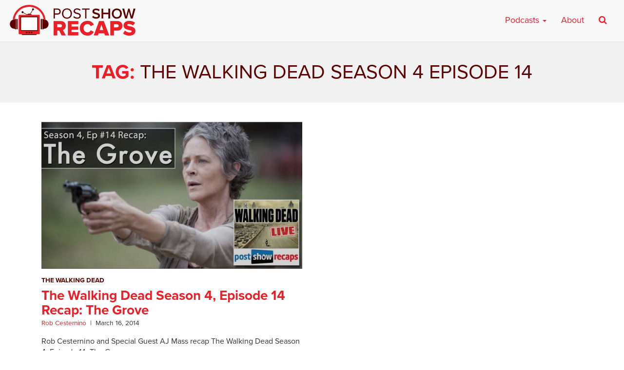

--- FILE ---
content_type: text/html; charset=UTF-8
request_url: https://postshowrecaps.com/tag/the-walking-dead-season-4-episode-14/
body_size: 8818
content:
<!doctype html>
<html lang="en-US" class="no-js">
<head>
    <meta charset="UTF-8">
    <meta name="viewport" content="width=device-width, initial-scale=1">
    <!--[if lt IE 9]>
        <script src="https://css3-mediaqueries-js.googlecode.com/svn/trunk/css3-mediaqueries.js"></script>
    <![endif]-->
    <link rel="profile" href="https://gmpg.org/xfn/11">

    <meta name='robots' content='index, follow, max-image-preview:large, max-snippet:-1, max-video-preview:-1' />

	<!-- This site is optimized with the Yoast SEO plugin v26.8 - https://yoast.com/product/yoast-seo-wordpress/ -->
	<title>the walking dead season 4 episode 14 Archives - postshowrecaps.com</title>
	<link rel="canonical" href="https://postshowrecaps.com/tag/the-walking-dead-season-4-episode-14/" />
	<meta property="og:locale" content="en_US" />
	<meta property="og:type" content="article" />
	<meta property="og:title" content="the walking dead season 4 episode 14 Archives - postshowrecaps.com" />
	<meta property="og:url" content="https://postshowrecaps.com/tag/the-walking-dead-season-4-episode-14/" />
	<meta property="og:site_name" content="postshowrecaps.com" />
	<meta property="og:image" content="https://postshowrecaps.com/wp-content/uploads/2017/07/fb.png" />
	<meta property="og:image:width" content="688" />
	<meta property="og:image:height" content="360" />
	<meta property="og:image:type" content="image/png" />
	<meta name="twitter:card" content="summary_large_image" />
	<meta name="twitter:site" content="@postshowrecaps" />
	<script type="application/ld+json" class="yoast-schema-graph">{"@context":"https://schema.org","@graph":[{"@type":"CollectionPage","@id":"https://postshowrecaps.com/tag/the-walking-dead-season-4-episode-14/","url":"https://postshowrecaps.com/tag/the-walking-dead-season-4-episode-14/","name":"the walking dead season 4 episode 14 Archives - postshowrecaps.com","isPartOf":{"@id":"https://postshowrecaps.com/#website"},"primaryImageOfPage":{"@id":"https://postshowrecaps.com/tag/the-walking-dead-season-4-episode-14/#primaryimage"},"image":{"@id":"https://postshowrecaps.com/tag/the-walking-dead-season-4-episode-14/#primaryimage"},"thumbnailUrl":"https://postshowrecaps.com/wp-content/uploads/2014/03/s04e14-thegrove-walking-dead-psr-640.jpg","inLanguage":"en-US"},{"@type":"ImageObject","inLanguage":"en-US","@id":"https://postshowrecaps.com/tag/the-walking-dead-season-4-episode-14/#primaryimage","url":"https://postshowrecaps.com/wp-content/uploads/2014/03/s04e14-thegrove-walking-dead-psr-640.jpg","contentUrl":"https://postshowrecaps.com/wp-content/uploads/2014/03/s04e14-thegrove-walking-dead-psr-640.jpg","width":640,"height":360,"caption":"The Walking Dead Season 4 Episode 14 Recap: A Review of THE GROVE"},{"@type":"WebSite","@id":"https://postshowrecaps.com/#website","url":"https://postshowrecaps.com/","name":"postshowrecaps.com","description":"When Your Favorite Shows End, We&#039;re Just Getting Started","potentialAction":[{"@type":"SearchAction","target":{"@type":"EntryPoint","urlTemplate":"https://postshowrecaps.com/?s={search_term_string}"},"query-input":{"@type":"PropertyValueSpecification","valueRequired":true,"valueName":"search_term_string"}}],"inLanguage":"en-US"}]}</script>
	<!-- / Yoast SEO plugin. -->


<link rel='dns-prefetch' href='//use.typekit.net' />
<link rel='dns-prefetch' href='//www.googletagmanager.com' />
<style id='wp-img-auto-sizes-contain-inline-css' type='text/css'>
img:is([sizes=auto i],[sizes^="auto," i]){contain-intrinsic-size:3000px 1500px}
/*# sourceURL=wp-img-auto-sizes-contain-inline-css */
</style>
<style id='wp-emoji-styles-inline-css' type='text/css'>

	img.wp-smiley, img.emoji {
		display: inline !important;
		border: none !important;
		box-shadow: none !important;
		height: 1em !important;
		width: 1em !important;
		margin: 0 0.07em !important;
		vertical-align: -0.1em !important;
		background: none !important;
		padding: 0 !important;
	}
/*# sourceURL=wp-emoji-styles-inline-css */
</style>
<link rel='stylesheet' id='wp-block-library-css' href='https://postshowrecaps.com/wp-includes/css/dist/block-library/style.min.css?ver=6.9' type='text/css' media='all' />
<style id='global-styles-inline-css' type='text/css'>
:root{--wp--preset--aspect-ratio--square: 1;--wp--preset--aspect-ratio--4-3: 4/3;--wp--preset--aspect-ratio--3-4: 3/4;--wp--preset--aspect-ratio--3-2: 3/2;--wp--preset--aspect-ratio--2-3: 2/3;--wp--preset--aspect-ratio--16-9: 16/9;--wp--preset--aspect-ratio--9-16: 9/16;--wp--preset--color--black: #000000;--wp--preset--color--cyan-bluish-gray: #abb8c3;--wp--preset--color--white: #ffffff;--wp--preset--color--pale-pink: #f78da7;--wp--preset--color--vivid-red: #cf2e2e;--wp--preset--color--luminous-vivid-orange: #ff6900;--wp--preset--color--luminous-vivid-amber: #fcb900;--wp--preset--color--light-green-cyan: #7bdcb5;--wp--preset--color--vivid-green-cyan: #00d084;--wp--preset--color--pale-cyan-blue: #8ed1fc;--wp--preset--color--vivid-cyan-blue: #0693e3;--wp--preset--color--vivid-purple: #9b51e0;--wp--preset--gradient--vivid-cyan-blue-to-vivid-purple: linear-gradient(135deg,rgb(6,147,227) 0%,rgb(155,81,224) 100%);--wp--preset--gradient--light-green-cyan-to-vivid-green-cyan: linear-gradient(135deg,rgb(122,220,180) 0%,rgb(0,208,130) 100%);--wp--preset--gradient--luminous-vivid-amber-to-luminous-vivid-orange: linear-gradient(135deg,rgb(252,185,0) 0%,rgb(255,105,0) 100%);--wp--preset--gradient--luminous-vivid-orange-to-vivid-red: linear-gradient(135deg,rgb(255,105,0) 0%,rgb(207,46,46) 100%);--wp--preset--gradient--very-light-gray-to-cyan-bluish-gray: linear-gradient(135deg,rgb(238,238,238) 0%,rgb(169,184,195) 100%);--wp--preset--gradient--cool-to-warm-spectrum: linear-gradient(135deg,rgb(74,234,220) 0%,rgb(151,120,209) 20%,rgb(207,42,186) 40%,rgb(238,44,130) 60%,rgb(251,105,98) 80%,rgb(254,248,76) 100%);--wp--preset--gradient--blush-light-purple: linear-gradient(135deg,rgb(255,206,236) 0%,rgb(152,150,240) 100%);--wp--preset--gradient--blush-bordeaux: linear-gradient(135deg,rgb(254,205,165) 0%,rgb(254,45,45) 50%,rgb(107,0,62) 100%);--wp--preset--gradient--luminous-dusk: linear-gradient(135deg,rgb(255,203,112) 0%,rgb(199,81,192) 50%,rgb(65,88,208) 100%);--wp--preset--gradient--pale-ocean: linear-gradient(135deg,rgb(255,245,203) 0%,rgb(182,227,212) 50%,rgb(51,167,181) 100%);--wp--preset--gradient--electric-grass: linear-gradient(135deg,rgb(202,248,128) 0%,rgb(113,206,126) 100%);--wp--preset--gradient--midnight: linear-gradient(135deg,rgb(2,3,129) 0%,rgb(40,116,252) 100%);--wp--preset--font-size--small: 13px;--wp--preset--font-size--medium: 20px;--wp--preset--font-size--large: 36px;--wp--preset--font-size--x-large: 42px;--wp--preset--spacing--20: 0.44rem;--wp--preset--spacing--30: 0.67rem;--wp--preset--spacing--40: 1rem;--wp--preset--spacing--50: 1.5rem;--wp--preset--spacing--60: 2.25rem;--wp--preset--spacing--70: 3.38rem;--wp--preset--spacing--80: 5.06rem;--wp--preset--shadow--natural: 6px 6px 9px rgba(0, 0, 0, 0.2);--wp--preset--shadow--deep: 12px 12px 50px rgba(0, 0, 0, 0.4);--wp--preset--shadow--sharp: 6px 6px 0px rgba(0, 0, 0, 0.2);--wp--preset--shadow--outlined: 6px 6px 0px -3px rgb(255, 255, 255), 6px 6px rgb(0, 0, 0);--wp--preset--shadow--crisp: 6px 6px 0px rgb(0, 0, 0);}:where(.is-layout-flex){gap: 0.5em;}:where(.is-layout-grid){gap: 0.5em;}body .is-layout-flex{display: flex;}.is-layout-flex{flex-wrap: wrap;align-items: center;}.is-layout-flex > :is(*, div){margin: 0;}body .is-layout-grid{display: grid;}.is-layout-grid > :is(*, div){margin: 0;}:where(.wp-block-columns.is-layout-flex){gap: 2em;}:where(.wp-block-columns.is-layout-grid){gap: 2em;}:where(.wp-block-post-template.is-layout-flex){gap: 1.25em;}:where(.wp-block-post-template.is-layout-grid){gap: 1.25em;}.has-black-color{color: var(--wp--preset--color--black) !important;}.has-cyan-bluish-gray-color{color: var(--wp--preset--color--cyan-bluish-gray) !important;}.has-white-color{color: var(--wp--preset--color--white) !important;}.has-pale-pink-color{color: var(--wp--preset--color--pale-pink) !important;}.has-vivid-red-color{color: var(--wp--preset--color--vivid-red) !important;}.has-luminous-vivid-orange-color{color: var(--wp--preset--color--luminous-vivid-orange) !important;}.has-luminous-vivid-amber-color{color: var(--wp--preset--color--luminous-vivid-amber) !important;}.has-light-green-cyan-color{color: var(--wp--preset--color--light-green-cyan) !important;}.has-vivid-green-cyan-color{color: var(--wp--preset--color--vivid-green-cyan) !important;}.has-pale-cyan-blue-color{color: var(--wp--preset--color--pale-cyan-blue) !important;}.has-vivid-cyan-blue-color{color: var(--wp--preset--color--vivid-cyan-blue) !important;}.has-vivid-purple-color{color: var(--wp--preset--color--vivid-purple) !important;}.has-black-background-color{background-color: var(--wp--preset--color--black) !important;}.has-cyan-bluish-gray-background-color{background-color: var(--wp--preset--color--cyan-bluish-gray) !important;}.has-white-background-color{background-color: var(--wp--preset--color--white) !important;}.has-pale-pink-background-color{background-color: var(--wp--preset--color--pale-pink) !important;}.has-vivid-red-background-color{background-color: var(--wp--preset--color--vivid-red) !important;}.has-luminous-vivid-orange-background-color{background-color: var(--wp--preset--color--luminous-vivid-orange) !important;}.has-luminous-vivid-amber-background-color{background-color: var(--wp--preset--color--luminous-vivid-amber) !important;}.has-light-green-cyan-background-color{background-color: var(--wp--preset--color--light-green-cyan) !important;}.has-vivid-green-cyan-background-color{background-color: var(--wp--preset--color--vivid-green-cyan) !important;}.has-pale-cyan-blue-background-color{background-color: var(--wp--preset--color--pale-cyan-blue) !important;}.has-vivid-cyan-blue-background-color{background-color: var(--wp--preset--color--vivid-cyan-blue) !important;}.has-vivid-purple-background-color{background-color: var(--wp--preset--color--vivid-purple) !important;}.has-black-border-color{border-color: var(--wp--preset--color--black) !important;}.has-cyan-bluish-gray-border-color{border-color: var(--wp--preset--color--cyan-bluish-gray) !important;}.has-white-border-color{border-color: var(--wp--preset--color--white) !important;}.has-pale-pink-border-color{border-color: var(--wp--preset--color--pale-pink) !important;}.has-vivid-red-border-color{border-color: var(--wp--preset--color--vivid-red) !important;}.has-luminous-vivid-orange-border-color{border-color: var(--wp--preset--color--luminous-vivid-orange) !important;}.has-luminous-vivid-amber-border-color{border-color: var(--wp--preset--color--luminous-vivid-amber) !important;}.has-light-green-cyan-border-color{border-color: var(--wp--preset--color--light-green-cyan) !important;}.has-vivid-green-cyan-border-color{border-color: var(--wp--preset--color--vivid-green-cyan) !important;}.has-pale-cyan-blue-border-color{border-color: var(--wp--preset--color--pale-cyan-blue) !important;}.has-vivid-cyan-blue-border-color{border-color: var(--wp--preset--color--vivid-cyan-blue) !important;}.has-vivid-purple-border-color{border-color: var(--wp--preset--color--vivid-purple) !important;}.has-vivid-cyan-blue-to-vivid-purple-gradient-background{background: var(--wp--preset--gradient--vivid-cyan-blue-to-vivid-purple) !important;}.has-light-green-cyan-to-vivid-green-cyan-gradient-background{background: var(--wp--preset--gradient--light-green-cyan-to-vivid-green-cyan) !important;}.has-luminous-vivid-amber-to-luminous-vivid-orange-gradient-background{background: var(--wp--preset--gradient--luminous-vivid-amber-to-luminous-vivid-orange) !important;}.has-luminous-vivid-orange-to-vivid-red-gradient-background{background: var(--wp--preset--gradient--luminous-vivid-orange-to-vivid-red) !important;}.has-very-light-gray-to-cyan-bluish-gray-gradient-background{background: var(--wp--preset--gradient--very-light-gray-to-cyan-bluish-gray) !important;}.has-cool-to-warm-spectrum-gradient-background{background: var(--wp--preset--gradient--cool-to-warm-spectrum) !important;}.has-blush-light-purple-gradient-background{background: var(--wp--preset--gradient--blush-light-purple) !important;}.has-blush-bordeaux-gradient-background{background: var(--wp--preset--gradient--blush-bordeaux) !important;}.has-luminous-dusk-gradient-background{background: var(--wp--preset--gradient--luminous-dusk) !important;}.has-pale-ocean-gradient-background{background: var(--wp--preset--gradient--pale-ocean) !important;}.has-electric-grass-gradient-background{background: var(--wp--preset--gradient--electric-grass) !important;}.has-midnight-gradient-background{background: var(--wp--preset--gradient--midnight) !important;}.has-small-font-size{font-size: var(--wp--preset--font-size--small) !important;}.has-medium-font-size{font-size: var(--wp--preset--font-size--medium) !important;}.has-large-font-size{font-size: var(--wp--preset--font-size--large) !important;}.has-x-large-font-size{font-size: var(--wp--preset--font-size--x-large) !important;}
/*# sourceURL=global-styles-inline-css */
</style>

<style id='classic-theme-styles-inline-css' type='text/css'>
/*! This file is auto-generated */
.wp-block-button__link{color:#fff;background-color:#32373c;border-radius:9999px;box-shadow:none;text-decoration:none;padding:calc(.667em + 2px) calc(1.333em + 2px);font-size:1.125em}.wp-block-file__button{background:#32373c;color:#fff;text-decoration:none}
/*# sourceURL=/wp-includes/css/classic-themes.min.css */
</style>
<link rel='stylesheet' id='psr-css' href='https://postshowrecaps.com/wp-content/themes/podcaster-child/assets/styles/style.css?ver=1716429869' type='text/css' media='all' />
<script type="text/javascript" src="//use.typekit.net/ztx8slr.js?ver=6.9" id="typekit-js"></script>

<!-- Google tag (gtag.js) snippet added by Site Kit -->
<!-- Google Analytics snippet added by Site Kit -->
<script type="text/javascript" src="https://www.googletagmanager.com/gtag/js?id=G-23KY24G0CM" id="google_gtagjs-js" async></script>
<script type="text/javascript" id="google_gtagjs-js-after">
/* <![CDATA[ */
window.dataLayer = window.dataLayer || [];function gtag(){dataLayer.push(arguments);}
gtag("set","linker",{"domains":["postshowrecaps.com"]});
gtag("js", new Date());
gtag("set", "developer_id.dZTNiMT", true);
gtag("config", "G-23KY24G0CM");
//# sourceURL=google_gtagjs-js-after
/* ]]> */
</script>
<link rel="https://api.w.org/" href="https://postshowrecaps.com/wp-json/" /><link rel="alternate" title="JSON" type="application/json" href="https://postshowrecaps.com/wp-json/wp/v2/tags/83" /><link rel="EditURI" type="application/rsd+xml" title="RSD" href="https://postshowrecaps.com/xmlrpc.php?rsd" />

<meta name="generator" content="Site Kit by Google 1.170.0" />            <script type="text/javascript"><!--
                                function powerpress_pinw(pinw_url){window.open(pinw_url, 'PowerPressPlayer','toolbar=0,status=0,resizable=1,width=460,height=320');	return false;}
                //-->

                // tabnab protection
                window.addEventListener('load', function () {
                    // make all links have rel="noopener noreferrer"
                    document.querySelectorAll('a[target="_blank"]').forEach(link => {
                        link.setAttribute('rel', 'noopener noreferrer');
                    });
                });
            </script>
            <script>try{Typekit.load({ async: true });}catch(e){}</script>
    <link rel="apple-touch-icon-precomposed" sizes="57x57" href="https://postshowrecaps.com/wp-content/themes/podcaster-child/assets/images/favicons/apple-touch-icon-57x57.png" />
    <link rel="apple-touch-icon-precomposed" sizes="114x114" href="https://postshowrecaps.com/wp-content/themes/podcaster-child/assets/images/favicons/apple-touch-icon-114x114.png" />
    <link rel="apple-touch-icon-precomposed" sizes="72x72" href="https://postshowrecaps.com/wp-content/themes/podcaster-child/assets/images/favicons/apple-touch-icon-72x72.png" />
    <link rel="apple-touch-icon-precomposed" sizes="144x144" href="https://postshowrecaps.com/wp-content/themes/podcaster-child/assets/images/favicons/apple-touch-icon-144x144.png" />
    <link rel="apple-touch-icon-precomposed" sizes="60x60" href="https://postshowrecaps.com/wp-content/themes/podcaster-child/assets/images/favicons/apple-touch-icon-60x60.png" />
    <link rel="apple-touch-icon-precomposed" sizes="120x120" href="https://postshowrecaps.com/wp-content/themes/podcaster-child/assets/images/favicons/apple-touch-icon-120x120.png" />
    <link rel="apple-touch-icon-precomposed" sizes="76x76" href="https://postshowrecaps.com/wp-content/themes/podcaster-child/assets/images/favicons/apple-touch-icon-76x76.png" />
    <link rel="apple-touch-icon-precomposed" sizes="152x152" href="https://postshowrecaps.com/wp-content/themes/podcaster-child/assets/images/favicons/apple-touch-icon-152x152.png" />
    <link rel="icon" type="image/png" href="https://postshowrecaps.com/wp-content/themes/podcaster-child/assets/images/favicons/favicon-196x196.png" sizes="196x196" />
    <link rel="icon" type="image/png" href="https://postshowrecaps.com/wp-content/themes/podcaster-child/assets/images/favicons/favicon-96x96.png" sizes="96x96" />
    <link rel="icon" type="image/png" href="https://postshowrecaps.com/wp-content/themes/podcaster-child/assets/images/favicons/favicon-32x32.png" sizes="32x32" />
    <link rel="icon" type="image/png" href="https://postshowrecaps.com/wp-content/themes/podcaster-child/assets/images/favicons/favicon-16x16.png" sizes="16x16" />
    <link rel="icon" type="image/png" href="https://postshowrecaps.com/wp-content/themes/podcaster-child/assets/images/favicons/favicon-128.png" sizes="128x128" />
    <meta name="application-name" content="Rob Has a Podcast"/>
    <meta name="msapplication-TileColor" content="#FFFFFF" />
    <meta name="msapplication-TileImage" content="https://postshowrecaps.com/wp-content/themes/podcaster-child/assets/images/favicons/mstile-144x144.png" />
    <meta name="msapplication-square70x70logo" content="https://postshowrecaps.com/wp-content/themes/podcaster-child/assets/images/favicons/mstile-70x70.png" />
    <meta name="msapplication-square150x150logo" content="https://postshowrecaps.com/wp-content/themes/podcaster-child/assets/images/favicons/mstile-150x150.png" />
    <meta name="msapplication-wide310x150logo" content="https://postshowrecaps.com/wp-content/themes/podcaster-child/assets/images/favicons/mstile-310x150.png" />
    <meta name="msapplication-square310x310logo" content="https://postshowrecaps.com/wp-content/themes/podcaster-child/assets/images/favicons/mstile-310x310.png" />
    <meta name="msapplication-notification" content="frequency=30;polling-uri=http://notifications.buildmypinnedsite.com/?feed=https://postshowrecaps.com/feed/&amp;id=1;polling-uri2=http://notifications.buildmypinnedsite.com/?feed=https://postshowrecaps.com/feed/&amp;id=2;polling-uri3=http://notifications.buildmypinnedsite.com/?feed=https://postshowrecaps.com/feed/&amp;id=3;polling-uri4=http://notifications.buildmypinnedsite.com/?feed=https://postshowrecaps.com/feed/&amp;id=4;polling-uri5=http://notifications.buildmypinnedsite.com/?feed=https://postshowrecaps.com/feed/&amp;id=5;cycle=1" />
    		<style type="text/css" id="wp-custom-css">
			#home-current-shows .current-show-list {
  display: flex;
  flex-wrap: wrap;
  justify-content: center;
	margin-top: 1rem;
  /*! margin: 1rem; */
}
.current-show-list li {
  margin-bottom: 1rem;
}

		</style>
		
</head>

<body class="archive tag tag-the-walking-dead-season-4-episode-14 tag-83 wp-theme-podcaster-child podcaster-theme rhap-theme">

<!-- Google Tag Manager (noscript) -->
<!-- <noscript><iframe src="https://www.googletagmanager.com/ns.html?id=GTM-K3KP6V"
height="0" width="0" style="display:none;visibility:hidden"></iframe></noscript> -->
<!-- End Google Tag Manager (noscript) -->

<div class="super-container">

     <div class="above">

        
<nav class="navbar navbar-default" id="main-menu">
    <div class="container-fluid">
      	<div class="navbar-header pull-left">

            <a class="navbar-brand" href="https://postshowrecaps.com" title="" rel="home">
            	<img class="" src="https://postshowrecaps.com/wp-content/themes/podcaster-child/assets/images/logo-menu-psr.svg" alt="postshowrecaps.com" />

            </a>

      	</div>

        <div class="navbar-header pull-right">

      		<button type="button" class="navbar-toggle collapsed" data-toggle="collapse" data-target="#navbar-mobile" aria-expanded="false" aria-controls="navbar">
              <span class="sr-only">Toggle navigation</span>
              <span class="icon-bar"></span>
              <span class="icon-bar"></span>
              <span class="icon-bar"></span>
            </button>

        </div>

      <div id="navbar" class="navbar-collapse collapse">

					<ul id="menu-new-main-menu-desktop" class="nav navbar-nav navbar-right hidden-xs">
<li id="menu-item-659492" class="megamenu menu-item menu-item-type-custom menu-item-object-custom menu-item-has-children dropdown menu-item-659492"><a class="dropdown-toggle" data-toggle="dropdown" href="#">Podcasts <b class="caret"></b></a>
<div class="dropdown-menu"><ul role="menu" class="col-lg-3 col-md-3 col-sm-3">

	<li role="presentation"><h4 class="menu-dropdown-header">Current shows</h4></li>
		<li id="menu-item-729447" class="menu-item menu-item-type-taxonomy menu-item-object-category menu-item-729447"><a href="https://postshowrecaps.com/category/24/">24</a></li>
		<li id="menu-item-729446" class="menu-item menu-item-type-taxonomy menu-item-object-category menu-item-729446"><a href="https://postshowrecaps.com/category/hbo/curb-your-enthusiasm/">Curb Your Enthusiasm</a></li>
		<li id="menu-item-731567" class="menu-item menu-item-type-taxonomy menu-item-object-category menu-item-731567"><a href="https://postshowrecaps.com/category/dexter/">Dexter</a></li>
		<li id="menu-item-707076" class="menu-item menu-item-type-taxonomy menu-item-object-category menu-item-707076"><a href="https://postshowrecaps.com/category/super/">Everything is Super</a></li>
		<li id="menu-item-731817" class="menu-item menu-item-type-taxonomy menu-item-object-category menu-item-731817"><a href="https://postshowrecaps.com/category/final-fantasy/">Final Fantasy</a></li>
		<li id="menu-item-731572" class="menu-item menu-item-type-taxonomy menu-item-object-category menu-item-731572"><a href="https://postshowrecaps.com/category/netflix/insecure/">Insecure</a></li>
	</ul>
	<ul role="menu" class="col-lg-3 col-md-3 col-sm-3">
		<li id="menu-item-659512" class="menu-item menu-item-type-taxonomy menu-item-object-category menu-item-659512"><a href="https://postshowrecaps.com/category/lost-2/">LOST</a></li>
		<li id="menu-item-729448" class="menu-item menu-item-type-taxonomy menu-item-object-category menu-item-729448"><a href="https://postshowrecaps.com/category/past-shows/movies/">Movies</a></li>
		<li id="menu-item-729449" class="menu-item menu-item-type-taxonomy menu-item-object-category menu-item-729449"><a href="https://postshowrecaps.com/category/succession-podcast-hbo/">Succession</a></li>
		<li id="menu-item-659495" class="menu-item menu-item-type-taxonomy menu-item-object-category menu-item-659495"><a href="https://postshowrecaps.com/category/walking-dead/">The Walking Dead</a></li>
		<li id="menu-item-731558" class="menu-item menu-item-type-taxonomy menu-item-object-category menu-item-731558"><a href="https://postshowrecaps.com/category/wheel-of-time/">The Wheel of Time</a></li>
		<li id="menu-item-731816" class="menu-item menu-item-type-taxonomy menu-item-object-category menu-item-731816"><a href="https://postshowrecaps.com/category/the-witcher/">The Witcher</a></li>
	</ul>
	<ul role="menu" class="col-lg-3 col-md-3 col-sm-3">
	<li role="presentation"><h4 class="menu-dropdown-header">Past Shows</h4></li>
		<li id="menu-item-659494" class="menu-item menu-item-type-taxonomy menu-item-object-category menu-item-659494"><a href="https://postshowrecaps.com/category/game-of-thrones/">Game of Thrones</a></li>
		<li id="menu-item-707075" class="menu-item menu-item-type-taxonomy menu-item-object-category menu-item-707075"><a href="https://postshowrecaps.com/category/mr-robot/">Mr. Robot</a></li>
		<li id="menu-item-659511" class="menu-item menu-item-type-taxonomy menu-item-object-category menu-item-659511"><a href="https://postshowrecaps.com/category/the-leftovers-2/">The Leftovers</a></li>
		<li id="menu-item-659510" class="menu-item menu-item-type-taxonomy menu-item-object-category menu-item-659510"><a href="https://postshowrecaps.com/category/seinfeld/">Seinfeld</a></li>
	<li role="presentation" class="divider"></li>
		<li id="menu-item-712409" class="menu-item menu-item-type-post_type menu-item-object-page menu-item-712409"><a href="https://postshowrecaps.com/past-shows/">Past Shows</a></li>
	</ul>
	<ul role="menu" class="col-lg-3 col-md-3 col-sm-3">
	<li role="presentation"><h4 class="menu-dropdown-header">Subscribe to the podcast</h4></li>
                        <li class="menu-item"><a href="https://geo.itunes.apple.com/us/podcast/post-show-recaps-live-tv-movie/id816329544?mt=2&ls=1" class="menu-item-itunes">Subscribe on Apple Podcasts</a></li>
                        <li class="menu-item"><a href="https://postshowrecaps.com/feed/podcast/" class="menu-item-rss">Subscribe on RSS</a></li><li class="menu-item"><a href="/app" class="menu-item-app">Download our app</a></li></li></ul></div>
</li>
<li id="menu-item-659521" class="menu-item menu-item-type-post_type menu-item-object-page menu-item-659521"><a href="https://postshowrecaps.com/about/">About</a></li><li class="menu-item-search"><a href="#search"><i class="fa fa-search" aria-hidden="true"></i></a></li></ul>			</div>
	<div id="navbar-mobile" class="navbar-collapse collapse">
					<ul id="menu-new-main-menu-mobile" class="nav navbar-nav navbar-right visible-xs hidden-sm hidden-md hidden-lg">
<li id="menu-item-659522" class="menu-item menu-item-type-custom menu-item-object-custom menu-item-has-children dropdown menu-item-659522"><a class="dropdown-toggle" data-toggle="dropdown" href="#">Current Shows <b class="caret"></b></a>
<ul role="menu" class="dropdown-menu">

		<li id="menu-item-731561" class="menu-item menu-item-type-taxonomy menu-item-object-category menu-item-731561"><a href="https://postshowrecaps.com/category/24/">24</a></li>
		<li id="menu-item-713514" class="menu-item menu-item-type-taxonomy menu-item-object-category menu-item-713514"><a href="https://postshowrecaps.com/category/avatar-the-last-airbender/">Avatar: The Last Airbender</a></li>
		<li id="menu-item-731562" class="menu-item menu-item-type-taxonomy menu-item-object-category menu-item-731562"><a href="https://postshowrecaps.com/category/hbo/curb-your-enthusiasm/">Curb Your Enthusiasm</a></li>
		<li id="menu-item-731566" class="menu-item menu-item-type-taxonomy menu-item-object-category menu-item-731566"><a href="https://postshowrecaps.com/category/dexter/">Dexter</a></li>
		<li id="menu-item-707086" class="menu-item menu-item-type-taxonomy menu-item-object-category menu-item-707086"><a href="https://postshowrecaps.com/category/super/">Everything is Super</a></li>
		<li id="menu-item-731563" class="menu-item menu-item-type-taxonomy menu-item-object-category menu-item-731563"><a href="https://postshowrecaps.com/category/final-fantasy/">Final Fantasy</a></li>
		<li id="menu-item-731573" class="menu-item menu-item-type-taxonomy menu-item-object-category menu-item-731573"><a href="https://postshowrecaps.com/category/netflix/insecure/">Insecure</a></li>
		<li id="menu-item-707087" class="menu-item menu-item-type-taxonomy menu-item-object-category menu-item-707087"><a href="https://postshowrecaps.com/category/lost-2/">LOST</a></li>
		<li id="menu-item-731559" class="menu-item menu-item-type-taxonomy menu-item-object-category menu-item-731559"><a href="https://postshowrecaps.com/category/succession-podcast-hbo/">Succession</a></li>
		<li id="menu-item-670380" class="menu-item menu-item-type-taxonomy menu-item-object-category menu-item-670380"><a href="https://postshowrecaps.com/category/star-trek/">Star Trek</a></li>
		<li id="menu-item-659524" class="menu-item menu-item-type-taxonomy menu-item-object-category menu-item-659524"><a href="https://postshowrecaps.com/category/walking-dead/">The Walking Dead</a></li>
		<li id="menu-item-731560" class="menu-item menu-item-type-taxonomy menu-item-object-category menu-item-731560"><a href="https://postshowrecaps.com/category/wheel-of-time/">The Wheel of Time</a></li>
		<li id="menu-item-731818" class="menu-item menu-item-type-taxonomy menu-item-object-category menu-item-731818"><a href="https://postshowrecaps.com/category/the-witcher/">The Witcher</a></li></ul>
</li>
<li id="menu-item-659888" class="menu-item menu-item-type-post_type menu-item-object-page menu-item-has-children dropdown menu-item-659888"><a class="dropdown-toggle" data-toggle="dropdown" href="https://postshowrecaps.com/past-shows/">Past Shows <b class="caret"></b></a>
<ul role="menu" class="dropdown-menu">

		<li id="menu-item-659523" class="menu-item menu-item-type-taxonomy menu-item-object-category menu-item-659523"><a href="https://postshowrecaps.com/category/game-of-thrones/">Game of Thrones</a></li>
		<li id="menu-item-707088" class="menu-item menu-item-type-taxonomy menu-item-object-category menu-item-707088"><a href="https://postshowrecaps.com/category/mr-robot/">Mr. Robot</a></li>
		<li id="menu-item-707089" class="menu-item menu-item-type-taxonomy menu-item-object-category menu-item-707089"><a href="https://postshowrecaps.com/category/the-leftovers-2/">The Leftovers</a></li>
		<li id="menu-item-707090" class="menu-item menu-item-type-taxonomy menu-item-object-category menu-item-707090"><a href="https://postshowrecaps.com/category/seinfeld/">Seinfeld</a></li>
		<li id="menu-item-712408" class="menu-item menu-item-type-post_type menu-item-object-page menu-item-712408"><a href="https://postshowrecaps.com/past-shows/">More Past Shows</a></li></ul>
</li>
<li id="menu-item-659534" class="menu-item menu-item-type-post_type menu-item-object-page menu-item-659534"><a href="https://postshowrecaps.com/about/">About Post Show Recaps</a></li></ul>				<form role="search" method="get" class="navbar-form navbar-right visible-xs hidden-sm hidden-md hidden-lg" action="https://postshowrecaps.com/">
			<div class="form-group">
				<input type="search" class="form-control search-field" value="" placeholder="type keyword(s) here" name="s" />
			</div>
			<button type="submit" class="btn btn-primary"><i class="fa fa-search" aria-hidden="true"></i> Search</button>
		</form>

     	</div><!--/.nav-collapse -->
    </div><!--/.container-fluid -->
</nav>
    </div><!-- .above -->
	<header class="blog-header">
		<div class="container">
			<div class="row">

				<div class="blog-heading col-xs-12 col-sm-12 col-md-12">

					<h1 class="blog-title">Tag: the walking dead season 4 episode 14</h1><div class="taxonomy-description"></div>

				</div>

			</div>
		</div>
	</header>

	<div class="main-content page">
        <div class="container">
	        <div class="row">
				<div class="col-lg-12">


					<div class="block-grid-xs-1 block-grid-sm-2 block-grid-md-2">


						
															<article id="post-14178" class="post-14178 tv_show type-tv_show status-publish has-post-thumbnail hentry category-walking-dead tag-featured tag-the-walking-dead tag-the-walking-dead-season-4-episode-14 tag-the-walking-dead-the-grove">


									<div class="featured-image">
										<a class="blog-link" href="https://postshowrecaps.com/tv-show/the-walking-dead-season-4-episode-14-recap-the-grove-review-march-16/">

											<div class="contain-image"><img width="640" height="360" src="https://postshowrecaps.com/wp-content/uploads/2014/03/s04e14-thegrove-walking-dead-psr-640.jpg" class="attachment-full size-full wp-post-image" alt="The Walking Dead Season 4 Episode 14 Recap: A Review of THE GROVE" decoding="async" fetchpriority="high" srcset="//postshowrecaps.com/wp-content/uploads/2014/03/s04e14-thegrove-walking-dead-psr-640.jpg 640w, //postshowrecaps.com/wp-content/uploads/2014/03/s04e14-thegrove-walking-dead-psr-640-300x168.jpg 300w" sizes="(max-width: 640px) 100vw, 640px" /></div>										</a>

									</div><!-- .featured-image -->

									<div class="entry-cats">
										<span class="category-name">The Walking Dead</span>									</div>

									<h3 class="entry-title"><a href="https://postshowrecaps.com/tv-show/the-walking-dead-season-4-episode-14-recap-the-grove-review-march-16/" rel="bookmark">The Walking Dead Season 4, Episode 14 Recap: The Grove</a></h3>									<div class="entry-meta">
										<span class="byline"><a href="https://postshowrecaps.com/author/cesty1020/" title="Posts by Rob Cesternino" class="author url fn" rel="author">Rob Cesternino</a></span><span class="posted-on"><time class="entry-date published updated" datetime="2014-03-16T10:58:35-04:00">March 16, 2014</time></span>									</div>

									<p class="entry-excerpt">
										Rob Cesternino and Special Guest AJ Mass recap The Walking Dead Season 4, Episode 14: The Grove									</p>

									<div class="entry-footer">
																			</div>
								</article><!-- #post-## -->
					</div>

					
				</div><!-- .col -->


	        </div><!-- .row -->
        </div><!-- .container -->
    </div><!-- .main-content-->


<footer class="main site-footer">
	<div class="footer-inner">



		<div class="footer-branding">
			<a class="footer-logo" href="https://postshowrecaps.com" title="" rel="home">
				<img class="" src="https://postshowrecaps.com/wp-content/themes/podcaster-child/assets/images/logo-footer-psr.svg" alt="postshowrecaps.com" />
			</a>
					</div>

	
		<div class="footer-subscribe">
			<p>Subscribe to RHAP and never miss an episode!</p>
			
                    <a href="https://geo.itunes.apple.com/us/podcast/post-show-recaps-live-tv-movie/id816329544?mt=2&ls=1" class="btn btn-default btn-itunes">Apple Podcasts</a>
                    <a href="https://postshowrecaps.com/feed/podcast/" class="btn btn-default btn-rss">RSS</a>		</div>
		<div class="footer-credits">
			<div id="footer-menu">
									<div class="menu-new-footer-menu-container"><ul id="menu-new-footer-menu" class="footer-menu"><li id="menu-item-659491" class="menu-item menu-item-type-post_type menu-item-object-page menu-item-659491"><a href="https://postshowrecaps.com/privacy-policy/">Privacy Policy</a></li>
</ul></div>			</div>
			<div id="footer-copyright" >
				<span>postshowrecaps.com</span> &copy; 2026			</div>
		</div>
	</div>

</footer>


</div><!--end .supercontainer-->

<div class="modal fade subscribe-modal" tabindex="-1" role="dialog" aria-labelledby="myLargeModalLabel">
  	<div class="modal-dialog modal-sm">
    	<div class="modal-content">
      		<div class="modal-header">
        		<button type="button" class="close" data-dismiss="modal" aria-label="Close"><span aria-hidden="true">&times;</span></button>
        		<h4 class="modal-title" id="gridSystemModalLabel"><span class="first-word">Subscribe to</span> Rob Has A Podcast</h4>
      		</div>
      		<div class="modal-body">
	      		<p>Subscribe to RHAP and never miss an episode!</p>
				
                    <a href="https://geo.itunes.apple.com/us/podcast/post-show-recaps-live-tv-movie/id816329544?mt=2&ls=1" class="btn btn-default btn-itunes">Apple Podcasts</a>
                    <a href="https://postshowrecaps.com/feed/podcast/" class="btn btn-default btn-rss">RSS</a>				<a href="https://www.youtube.com/channel/UCUGzQNf0wetqg1_UmT1TRpw?sub_confirmation=1" class="btn btn-default btn-youtube
			">Subscribe on YouTube</a>
				<a href="/app" class="btn btn-default btn-app">Download our app</a>
			</div>
    	</div>
  	</div>
</div><div id="search">
    <button type="button" class="close">×</button>
    <form role="search" method="get" class="search-form" action="https://postshowrecaps.com/">
        <input type="search" class="search-field" value="" placeholder="type keyword(s) here" name="s" />

        <button type="submit" class="btn btn-primary"><i class="fa fa-search" aria-hidden="true"></i> Search</button>
    </form>
</div>
<script type="speculationrules">
{"prefetch":[{"source":"document","where":{"and":[{"href_matches":"/*"},{"not":{"href_matches":["/wp-*.php","/wp-admin/*","/wp-content/uploads/*","/wp-content/*","/wp-content/plugins/*","/wp-content/themes/podcaster-child/*","/*\\?(.+)"]}},{"not":{"selector_matches":"a[rel~=\"nofollow\"]"}},{"not":{"selector_matches":".no-prefetch, .no-prefetch a"}}]},"eagerness":"conservative"}]}
</script>
<script type="text/javascript" src="https://postshowrecaps.com/wp-includes/js/jquery/jquery.js" id="jquery-js"></script>
<script type="text/javascript" src="https://postshowrecaps.com/wp-content/themes/podcaster-child/assets/scripts/scripts.js?ver=1716429870" id="psr-app-js"></script>
<script id="wp-emoji-settings" type="application/json">
{"baseUrl":"https://s.w.org/images/core/emoji/17.0.2/72x72/","ext":".png","svgUrl":"https://s.w.org/images/core/emoji/17.0.2/svg/","svgExt":".svg","source":{"concatemoji":"https://postshowrecaps.com/wp-includes/js/wp-emoji-release.min.js?ver=6.9"}}
</script>
<script type="module">
/* <![CDATA[ */
/*! This file is auto-generated */
const a=JSON.parse(document.getElementById("wp-emoji-settings").textContent),o=(window._wpemojiSettings=a,"wpEmojiSettingsSupports"),s=["flag","emoji"];function i(e){try{var t={supportTests:e,timestamp:(new Date).valueOf()};sessionStorage.setItem(o,JSON.stringify(t))}catch(e){}}function c(e,t,n){e.clearRect(0,0,e.canvas.width,e.canvas.height),e.fillText(t,0,0);t=new Uint32Array(e.getImageData(0,0,e.canvas.width,e.canvas.height).data);e.clearRect(0,0,e.canvas.width,e.canvas.height),e.fillText(n,0,0);const a=new Uint32Array(e.getImageData(0,0,e.canvas.width,e.canvas.height).data);return t.every((e,t)=>e===a[t])}function p(e,t){e.clearRect(0,0,e.canvas.width,e.canvas.height),e.fillText(t,0,0);var n=e.getImageData(16,16,1,1);for(let e=0;e<n.data.length;e++)if(0!==n.data[e])return!1;return!0}function u(e,t,n,a){switch(t){case"flag":return n(e,"\ud83c\udff3\ufe0f\u200d\u26a7\ufe0f","\ud83c\udff3\ufe0f\u200b\u26a7\ufe0f")?!1:!n(e,"\ud83c\udde8\ud83c\uddf6","\ud83c\udde8\u200b\ud83c\uddf6")&&!n(e,"\ud83c\udff4\udb40\udc67\udb40\udc62\udb40\udc65\udb40\udc6e\udb40\udc67\udb40\udc7f","\ud83c\udff4\u200b\udb40\udc67\u200b\udb40\udc62\u200b\udb40\udc65\u200b\udb40\udc6e\u200b\udb40\udc67\u200b\udb40\udc7f");case"emoji":return!a(e,"\ud83e\u1fac8")}return!1}function f(e,t,n,a){let r;const o=(r="undefined"!=typeof WorkerGlobalScope&&self instanceof WorkerGlobalScope?new OffscreenCanvas(300,150):document.createElement("canvas")).getContext("2d",{willReadFrequently:!0}),s=(o.textBaseline="top",o.font="600 32px Arial",{});return e.forEach(e=>{s[e]=t(o,e,n,a)}),s}function r(e){var t=document.createElement("script");t.src=e,t.defer=!0,document.head.appendChild(t)}a.supports={everything:!0,everythingExceptFlag:!0},new Promise(t=>{let n=function(){try{var e=JSON.parse(sessionStorage.getItem(o));if("object"==typeof e&&"number"==typeof e.timestamp&&(new Date).valueOf()<e.timestamp+604800&&"object"==typeof e.supportTests)return e.supportTests}catch(e){}return null}();if(!n){if("undefined"!=typeof Worker&&"undefined"!=typeof OffscreenCanvas&&"undefined"!=typeof URL&&URL.createObjectURL&&"undefined"!=typeof Blob)try{var e="postMessage("+f.toString()+"("+[JSON.stringify(s),u.toString(),c.toString(),p.toString()].join(",")+"));",a=new Blob([e],{type:"text/javascript"});const r=new Worker(URL.createObjectURL(a),{name:"wpTestEmojiSupports"});return void(r.onmessage=e=>{i(n=e.data),r.terminate(),t(n)})}catch(e){}i(n=f(s,u,c,p))}t(n)}).then(e=>{for(const n in e)a.supports[n]=e[n],a.supports.everything=a.supports.everything&&a.supports[n],"flag"!==n&&(a.supports.everythingExceptFlag=a.supports.everythingExceptFlag&&a.supports[n]);var t;a.supports.everythingExceptFlag=a.supports.everythingExceptFlag&&!a.supports.flag,a.supports.everything||((t=a.source||{}).concatemoji?r(t.concatemoji):t.wpemoji&&t.twemoji&&(r(t.twemoji),r(t.wpemoji)))});
//# sourceURL=https://postshowrecaps.com/wp-includes/js/wp-emoji-loader.min.js
/* ]]> */
</script>

</body>
</html>